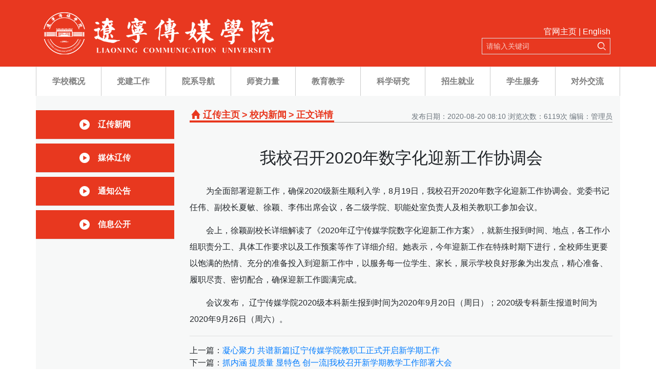

--- FILE ---
content_type: text/html; charset=UTF-8
request_url: https://www.lncu.edu.cn/20712.html
body_size: 10426
content:
<!doctype html>
<html lang="zh-Hans">
<head>
	<meta charset="UTF-8" />
	<meta name="viewport" content="width=device-width, initial-scale=1, shrink-to-fit=no">
	<title>我校召开2020年数字化迎新工作协调会 &#8211; 辽宁传媒学院</title>
<meta name='robots' content='max-image-preview:large' />
<style id='wp-img-auto-sizes-contain-inline-css' type='text/css'>
img:is([sizes=auto i],[sizes^="auto," i]){contain-intrinsic-size:3000px 1500px}
/*# sourceURL=wp-img-auto-sizes-contain-inline-css */
</style>
<style id='wp-emoji-styles-inline-css' type='text/css'>

	img.wp-smiley, img.emoji {
		display: inline !important;
		border: none !important;
		box-shadow: none !important;
		height: 1em !important;
		width: 1em !important;
		margin: 0 0.07em !important;
		vertical-align: -0.1em !important;
		background: none !important;
		padding: 0 !important;
	}
/*# sourceURL=wp-emoji-styles-inline-css */
</style>
<style id='wp-block-library-inline-css' type='text/css'>
:root{--wp-block-synced-color:#7a00df;--wp-block-synced-color--rgb:122,0,223;--wp-bound-block-color:var(--wp-block-synced-color);--wp-editor-canvas-background:#ddd;--wp-admin-theme-color:#007cba;--wp-admin-theme-color--rgb:0,124,186;--wp-admin-theme-color-darker-10:#006ba1;--wp-admin-theme-color-darker-10--rgb:0,107,160.5;--wp-admin-theme-color-darker-20:#005a87;--wp-admin-theme-color-darker-20--rgb:0,90,135;--wp-admin-border-width-focus:2px}@media (min-resolution:192dpi){:root{--wp-admin-border-width-focus:1.5px}}.wp-element-button{cursor:pointer}:root .has-very-light-gray-background-color{background-color:#eee}:root .has-very-dark-gray-background-color{background-color:#313131}:root .has-very-light-gray-color{color:#eee}:root .has-very-dark-gray-color{color:#313131}:root .has-vivid-green-cyan-to-vivid-cyan-blue-gradient-background{background:linear-gradient(135deg,#00d084,#0693e3)}:root .has-purple-crush-gradient-background{background:linear-gradient(135deg,#34e2e4,#4721fb 50%,#ab1dfe)}:root .has-hazy-dawn-gradient-background{background:linear-gradient(135deg,#faaca8,#dad0ec)}:root .has-subdued-olive-gradient-background{background:linear-gradient(135deg,#fafae1,#67a671)}:root .has-atomic-cream-gradient-background{background:linear-gradient(135deg,#fdd79a,#004a59)}:root .has-nightshade-gradient-background{background:linear-gradient(135deg,#330968,#31cdcf)}:root .has-midnight-gradient-background{background:linear-gradient(135deg,#020381,#2874fc)}:root{--wp--preset--font-size--normal:16px;--wp--preset--font-size--huge:42px}.has-regular-font-size{font-size:1em}.has-larger-font-size{font-size:2.625em}.has-normal-font-size{font-size:var(--wp--preset--font-size--normal)}.has-huge-font-size{font-size:var(--wp--preset--font-size--huge)}.has-text-align-center{text-align:center}.has-text-align-left{text-align:left}.has-text-align-right{text-align:right}.has-fit-text{white-space:nowrap!important}#end-resizable-editor-section{display:none}.aligncenter{clear:both}.items-justified-left{justify-content:flex-start}.items-justified-center{justify-content:center}.items-justified-right{justify-content:flex-end}.items-justified-space-between{justify-content:space-between}.screen-reader-text{border:0;clip-path:inset(50%);height:1px;margin:-1px;overflow:hidden;padding:0;position:absolute;width:1px;word-wrap:normal!important}.screen-reader-text:focus{background-color:#ddd;clip-path:none;color:#444;display:block;font-size:1em;height:auto;left:5px;line-height:normal;padding:15px 23px 14px;text-decoration:none;top:5px;width:auto;z-index:100000}html :where(.has-border-color){border-style:solid}html :where([style*=border-top-color]){border-top-style:solid}html :where([style*=border-right-color]){border-right-style:solid}html :where([style*=border-bottom-color]){border-bottom-style:solid}html :where([style*=border-left-color]){border-left-style:solid}html :where([style*=border-width]){border-style:solid}html :where([style*=border-top-width]){border-top-style:solid}html :where([style*=border-right-width]){border-right-style:solid}html :where([style*=border-bottom-width]){border-bottom-style:solid}html :where([style*=border-left-width]){border-left-style:solid}html :where(img[class*=wp-image-]){height:auto;max-width:100%}:where(figure){margin:0 0 1em}html :where(.is-position-sticky){--wp-admin--admin-bar--position-offset:var(--wp-admin--admin-bar--height,0px)}@media screen and (max-width:600px){html :where(.is-position-sticky){--wp-admin--admin-bar--position-offset:0px}}

/*# sourceURL=wp-block-library-inline-css */
</style><style id='global-styles-inline-css' type='text/css'>
:root{--wp--preset--aspect-ratio--square: 1;--wp--preset--aspect-ratio--4-3: 4/3;--wp--preset--aspect-ratio--3-4: 3/4;--wp--preset--aspect-ratio--3-2: 3/2;--wp--preset--aspect-ratio--2-3: 2/3;--wp--preset--aspect-ratio--16-9: 16/9;--wp--preset--aspect-ratio--9-16: 9/16;--wp--preset--color--black: #000000;--wp--preset--color--cyan-bluish-gray: #abb8c3;--wp--preset--color--white: #ffffff;--wp--preset--color--pale-pink: #f78da7;--wp--preset--color--vivid-red: #cf2e2e;--wp--preset--color--luminous-vivid-orange: #ff6900;--wp--preset--color--luminous-vivid-amber: #fcb900;--wp--preset--color--light-green-cyan: #7bdcb5;--wp--preset--color--vivid-green-cyan: #00d084;--wp--preset--color--pale-cyan-blue: #8ed1fc;--wp--preset--color--vivid-cyan-blue: #0693e3;--wp--preset--color--vivid-purple: #9b51e0;--wp--preset--gradient--vivid-cyan-blue-to-vivid-purple: linear-gradient(135deg,rgb(6,147,227) 0%,rgb(155,81,224) 100%);--wp--preset--gradient--light-green-cyan-to-vivid-green-cyan: linear-gradient(135deg,rgb(122,220,180) 0%,rgb(0,208,130) 100%);--wp--preset--gradient--luminous-vivid-amber-to-luminous-vivid-orange: linear-gradient(135deg,rgb(252,185,0) 0%,rgb(255,105,0) 100%);--wp--preset--gradient--luminous-vivid-orange-to-vivid-red: linear-gradient(135deg,rgb(255,105,0) 0%,rgb(207,46,46) 100%);--wp--preset--gradient--very-light-gray-to-cyan-bluish-gray: linear-gradient(135deg,rgb(238,238,238) 0%,rgb(169,184,195) 100%);--wp--preset--gradient--cool-to-warm-spectrum: linear-gradient(135deg,rgb(74,234,220) 0%,rgb(151,120,209) 20%,rgb(207,42,186) 40%,rgb(238,44,130) 60%,rgb(251,105,98) 80%,rgb(254,248,76) 100%);--wp--preset--gradient--blush-light-purple: linear-gradient(135deg,rgb(255,206,236) 0%,rgb(152,150,240) 100%);--wp--preset--gradient--blush-bordeaux: linear-gradient(135deg,rgb(254,205,165) 0%,rgb(254,45,45) 50%,rgb(107,0,62) 100%);--wp--preset--gradient--luminous-dusk: linear-gradient(135deg,rgb(255,203,112) 0%,rgb(199,81,192) 50%,rgb(65,88,208) 100%);--wp--preset--gradient--pale-ocean: linear-gradient(135deg,rgb(255,245,203) 0%,rgb(182,227,212) 50%,rgb(51,167,181) 100%);--wp--preset--gradient--electric-grass: linear-gradient(135deg,rgb(202,248,128) 0%,rgb(113,206,126) 100%);--wp--preset--gradient--midnight: linear-gradient(135deg,rgb(2,3,129) 0%,rgb(40,116,252) 100%);--wp--preset--font-size--small: 13px;--wp--preset--font-size--medium: 20px;--wp--preset--font-size--large: 36px;--wp--preset--font-size--x-large: 42px;--wp--preset--spacing--20: 0.44rem;--wp--preset--spacing--30: 0.67rem;--wp--preset--spacing--40: 1rem;--wp--preset--spacing--50: 1.5rem;--wp--preset--spacing--60: 2.25rem;--wp--preset--spacing--70: 3.38rem;--wp--preset--spacing--80: 5.06rem;--wp--preset--shadow--natural: 6px 6px 9px rgba(0, 0, 0, 0.2);--wp--preset--shadow--deep: 12px 12px 50px rgba(0, 0, 0, 0.4);--wp--preset--shadow--sharp: 6px 6px 0px rgba(0, 0, 0, 0.2);--wp--preset--shadow--outlined: 6px 6px 0px -3px rgb(255, 255, 255), 6px 6px rgb(0, 0, 0);--wp--preset--shadow--crisp: 6px 6px 0px rgb(0, 0, 0);}:where(.is-layout-flex){gap: 0.5em;}:where(.is-layout-grid){gap: 0.5em;}body .is-layout-flex{display: flex;}.is-layout-flex{flex-wrap: wrap;align-items: center;}.is-layout-flex > :is(*, div){margin: 0;}body .is-layout-grid{display: grid;}.is-layout-grid > :is(*, div){margin: 0;}:where(.wp-block-columns.is-layout-flex){gap: 2em;}:where(.wp-block-columns.is-layout-grid){gap: 2em;}:where(.wp-block-post-template.is-layout-flex){gap: 1.25em;}:where(.wp-block-post-template.is-layout-grid){gap: 1.25em;}.has-black-color{color: var(--wp--preset--color--black) !important;}.has-cyan-bluish-gray-color{color: var(--wp--preset--color--cyan-bluish-gray) !important;}.has-white-color{color: var(--wp--preset--color--white) !important;}.has-pale-pink-color{color: var(--wp--preset--color--pale-pink) !important;}.has-vivid-red-color{color: var(--wp--preset--color--vivid-red) !important;}.has-luminous-vivid-orange-color{color: var(--wp--preset--color--luminous-vivid-orange) !important;}.has-luminous-vivid-amber-color{color: var(--wp--preset--color--luminous-vivid-amber) !important;}.has-light-green-cyan-color{color: var(--wp--preset--color--light-green-cyan) !important;}.has-vivid-green-cyan-color{color: var(--wp--preset--color--vivid-green-cyan) !important;}.has-pale-cyan-blue-color{color: var(--wp--preset--color--pale-cyan-blue) !important;}.has-vivid-cyan-blue-color{color: var(--wp--preset--color--vivid-cyan-blue) !important;}.has-vivid-purple-color{color: var(--wp--preset--color--vivid-purple) !important;}.has-black-background-color{background-color: var(--wp--preset--color--black) !important;}.has-cyan-bluish-gray-background-color{background-color: var(--wp--preset--color--cyan-bluish-gray) !important;}.has-white-background-color{background-color: var(--wp--preset--color--white) !important;}.has-pale-pink-background-color{background-color: var(--wp--preset--color--pale-pink) !important;}.has-vivid-red-background-color{background-color: var(--wp--preset--color--vivid-red) !important;}.has-luminous-vivid-orange-background-color{background-color: var(--wp--preset--color--luminous-vivid-orange) !important;}.has-luminous-vivid-amber-background-color{background-color: var(--wp--preset--color--luminous-vivid-amber) !important;}.has-light-green-cyan-background-color{background-color: var(--wp--preset--color--light-green-cyan) !important;}.has-vivid-green-cyan-background-color{background-color: var(--wp--preset--color--vivid-green-cyan) !important;}.has-pale-cyan-blue-background-color{background-color: var(--wp--preset--color--pale-cyan-blue) !important;}.has-vivid-cyan-blue-background-color{background-color: var(--wp--preset--color--vivid-cyan-blue) !important;}.has-vivid-purple-background-color{background-color: var(--wp--preset--color--vivid-purple) !important;}.has-black-border-color{border-color: var(--wp--preset--color--black) !important;}.has-cyan-bluish-gray-border-color{border-color: var(--wp--preset--color--cyan-bluish-gray) !important;}.has-white-border-color{border-color: var(--wp--preset--color--white) !important;}.has-pale-pink-border-color{border-color: var(--wp--preset--color--pale-pink) !important;}.has-vivid-red-border-color{border-color: var(--wp--preset--color--vivid-red) !important;}.has-luminous-vivid-orange-border-color{border-color: var(--wp--preset--color--luminous-vivid-orange) !important;}.has-luminous-vivid-amber-border-color{border-color: var(--wp--preset--color--luminous-vivid-amber) !important;}.has-light-green-cyan-border-color{border-color: var(--wp--preset--color--light-green-cyan) !important;}.has-vivid-green-cyan-border-color{border-color: var(--wp--preset--color--vivid-green-cyan) !important;}.has-pale-cyan-blue-border-color{border-color: var(--wp--preset--color--pale-cyan-blue) !important;}.has-vivid-cyan-blue-border-color{border-color: var(--wp--preset--color--vivid-cyan-blue) !important;}.has-vivid-purple-border-color{border-color: var(--wp--preset--color--vivid-purple) !important;}.has-vivid-cyan-blue-to-vivid-purple-gradient-background{background: var(--wp--preset--gradient--vivid-cyan-blue-to-vivid-purple) !important;}.has-light-green-cyan-to-vivid-green-cyan-gradient-background{background: var(--wp--preset--gradient--light-green-cyan-to-vivid-green-cyan) !important;}.has-luminous-vivid-amber-to-luminous-vivid-orange-gradient-background{background: var(--wp--preset--gradient--luminous-vivid-amber-to-luminous-vivid-orange) !important;}.has-luminous-vivid-orange-to-vivid-red-gradient-background{background: var(--wp--preset--gradient--luminous-vivid-orange-to-vivid-red) !important;}.has-very-light-gray-to-cyan-bluish-gray-gradient-background{background: var(--wp--preset--gradient--very-light-gray-to-cyan-bluish-gray) !important;}.has-cool-to-warm-spectrum-gradient-background{background: var(--wp--preset--gradient--cool-to-warm-spectrum) !important;}.has-blush-light-purple-gradient-background{background: var(--wp--preset--gradient--blush-light-purple) !important;}.has-blush-bordeaux-gradient-background{background: var(--wp--preset--gradient--blush-bordeaux) !important;}.has-luminous-dusk-gradient-background{background: var(--wp--preset--gradient--luminous-dusk) !important;}.has-pale-ocean-gradient-background{background: var(--wp--preset--gradient--pale-ocean) !important;}.has-electric-grass-gradient-background{background: var(--wp--preset--gradient--electric-grass) !important;}.has-midnight-gradient-background{background: var(--wp--preset--gradient--midnight) !important;}.has-small-font-size{font-size: var(--wp--preset--font-size--small) !important;}.has-medium-font-size{font-size: var(--wp--preset--font-size--medium) !important;}.has-large-font-size{font-size: var(--wp--preset--font-size--large) !important;}.has-x-large-font-size{font-size: var(--wp--preset--font-size--x-large) !important;}
/*# sourceURL=global-styles-inline-css */
</style>

<style id='classic-theme-styles-inline-css' type='text/css'>
/*! This file is auto-generated */
.wp-block-button__link{color:#fff;background-color:#32373c;border-radius:9999px;box-shadow:none;text-decoration:none;padding:calc(.667em + 2px) calc(1.333em + 2px);font-size:1.125em}.wp-block-file__button{background:#32373c;color:#fff;text-decoration:none}
/*# sourceURL=/wp-includes/css/classic-themes.min.css */
</style>
<link rel='stylesheet' id='bootstrap-css-css' href='https://www.lncu.edu.cn/wp-content/themes/2022/assets/libs/bootstrap-4.6.2/css/bootstrap.min.css?ver=6.9' type='text/css' media='all' />
<link rel='stylesheet' id='animate-css-css' href='https://www.lncu.edu.cn/wp-content/themes/2022/assets/libs/animate.min.css?ver=6.9' type='text/css' media='all' />
<link rel='stylesheet' id='lncu-index-css-css' href='https://www.lncu.edu.cn/wp-content/themes/2022/assets/style/2022.css?ver=2411021659' type='text/css' media='all' />
<link rel='stylesheet' id='lncu-child-css-css' href='https://www.lncu.edu.cn/wp-content/themes/2022/style.css?ver=2507110841' type='text/css' media='all' />
<script type="text/javascript" src="https://www.lncu.edu.cn/wp-content/themes/2022/assets/libs/jquery-3.6.0.min.js?ver=6.9" id="jquery-slim-js-js"></script>
<script type="text/javascript" src="https://www.lncu.edu.cn/wp-content/themes/2022/assets/libs/bootstrap-4.6.2/js/bootstrap.min.js?ver=6.9" id="bootstrap-js-js"></script>
<link rel="EditURI" type="application/rsd+xml" title="RSD" href="https://www.lncu.edu.cn/xmlrpc.php?rsd" />
<meta name="generator" content="WordPress 6.9" />
<link rel="canonical" href="https://www.lncu.edu.cn/20712.html" />
<link rel='shortlink' href='https://www.lncu.edu.cn/?p=20712' />
<script type="text/javascript">
(function(url){
	if(/(?:Chrome\/26\.0\.1410\.63 Safari\/537\.31|WordfenceTestMonBot)/.test(navigator.userAgent)){ return; }
	var addEvent = function(evt, handler) {
		if (window.addEventListener) {
			document.addEventListener(evt, handler, false);
		} else if (window.attachEvent) {
			document.attachEvent('on' + evt, handler);
		}
	};
	var removeEvent = function(evt, handler) {
		if (window.removeEventListener) {
			document.removeEventListener(evt, handler, false);
		} else if (window.detachEvent) {
			document.detachEvent('on' + evt, handler);
		}
	};
	var evts = 'contextmenu dblclick drag dragend dragenter dragleave dragover dragstart drop keydown keypress keyup mousedown mousemove mouseout mouseover mouseup mousewheel scroll'.split(' ');
	var logHuman = function() {
		if (window.wfLogHumanRan) { return; }
		window.wfLogHumanRan = true;
		var wfscr = document.createElement('script');
		wfscr.type = 'text/javascript';
		wfscr.async = true;
		wfscr.src = url + '&r=' + Math.random();
		(document.getElementsByTagName('head')[0]||document.getElementsByTagName('body')[0]).appendChild(wfscr);
		for (var i = 0; i < evts.length; i++) {
			removeEvent(evts[i], logHuman);
		}
	};
	for (var i = 0; i < evts.length; i++) {
		addEvent(evts[i], logHuman);
	}
})('//www.lncu.edu.cn/?wordfence_lh=1&hid=4DBC7E4495E2C29E5229CF7F168B8914');
</script></head>

<body>

<!-- header begin -->
<header class="bg-lncu-red">
    <div class="container">
        <div class="row justify-content-between align-items-end py-4 pr-1 mx-0">
            <a href="https://www.lncu.edu.cn/">
                <img src="https://www.lncu.edu.cn/wp-content/themes/2022/assets/images/logo.png?220816" alt="" class="d-block w-100">
            </a>
            <div class="text-right">
                <div class="text-white d-none d-lg-block"> <a href="https://www.lncu.edu.cn/" class="text-white">官网主页</a> | <a href="https://en.lncu.cn/" class="text-white">English</a></div>
            <form class="form-inline d-none d-lg-block" action="https://www.lncu.edu.cn" method="get">
                <input class="bg-transparent align-middle border border-right-0 pl-2 w-220 h-32" name="s" type="text" placeholder="请输入关键词" aria-label="Search">
                <button class="bg-transparent align-middle border border-left-0 pr-2 h-32" type="submit">
                    <svg t="1651219383626" class="icon" viewBox="0 0 1035 1024" version="1.1" xmlns="http://www.w3.org/2000/svg" p-id="3469" width="16" height="16"><path d="M1013.852766 1011.332492a42.225028 42.225028 0 0 1-59.70619 0L702.316509 759.502424a428.900723 428.900723 0 1 1 133.958901-196.00858 41.718328 41.718328 0 0 1-4.919216 14.166497c-1.330088 3.61024-2.385714 7.347155-3.800252 10.91517l-2.385714-2.385714a42.225028 42.225028 0 0 1-72.690386-29.13527l-0.380025-3.905815a41.950565 41.950565 0 0 1 11.379645-28.670794l-3.926928-3.905815a336.976836 336.976836 0 1 0-88.123633 150.764463 6.333754 6.333754 0 0 0 0.612262-0.928951l61.120729 1.055626 145.254096 145.232984 0.274463-0.274463 135.12009 135.12009a42.225028 42.225028 0 0 1 0.042225 59.79064z" p-id="3470" fill="#ffffff"></path></svg>
                </button>
            </form>
            </div>
        </div>
    </div>
</header>
<nav class="navbar navbar-expand-lg navbar-light p-lg-0">
    <div class="container px-lg-0">
        <button class="navbar-toggler" type="button" data-toggle="collapse" data-target="#navbarText" aria-controls="navbarText" aria-expanded="false" aria-label="Toggle navigation">
            <span class="navbar-toggler-icon"></span>
        </button>
        <form class="form-inline d-block d-lg-none" action="https://www.lncu.edu.cn" method="get">
            <input class="bg-transparent align-middle border border-right-0 pl-2 w-220 h-32" name="s" type="text" placeholder="请输入关键词" aria-label="Search">
            <button class="bg-transparent align-middle border border-left-0 pr-2 h-32" type="submit">
                <svg t="1651219383626" class="icon" viewBox="0 0 1035 1024" version="1.1" xmlns="http://www.w3.org/2000/svg" p-id="3469" width="16" height="16"><path d="M1013.852766 1011.332492a42.225028 42.225028 0 0 1-59.70619 0L702.316509 759.502424a428.900723 428.900723 0 1 1 133.958901-196.00858 41.718328 41.718328 0 0 1-4.919216 14.166497c-1.330088 3.61024-2.385714 7.347155-3.800252 10.91517l-2.385714-2.385714a42.225028 42.225028 0 0 1-72.690386-29.13527l-0.380025-3.905815a41.950565 41.950565 0 0 1 11.379645-28.670794l-3.926928-3.905815a336.976836 336.976836 0 1 0-88.123633 150.764463 6.333754 6.333754 0 0 0 0.612262-0.928951l61.120729 1.055626 145.254096 145.232984 0.274463-0.274463 135.12009 135.12009a42.225028 42.225028 0 0 1 0.042225 59.79064z" p-id="3470" fill="#e8381f"></path></svg>
            </button>
        </form>
        <div class="collapse navbar-collapse" id="navbarText">
		    			<ul id="menu-2022" class="navbar-nav w-100 justify-content-between"><li class="menu-item menu-item-type-post_type menu-item-object-page menu-item-has-children dropdown menu-item-23223 nav-item flex-fill"><a href="https://www.lncu.edu.cn/xxjj" class="nav-link font-weight-bold text-center p-3">学校概况</a>
<ul class="sub-menu dropdown-menu">
	<li class="menu-item menu-item-type-post_type menu-item-object-page menu-item-23214"><a href="https://www.lncu.edu.cn/xxjj" class="dropdown-item">学校简介</a></li>
	<li class="menu-item menu-item-type-custom menu-item-object-custom menu-item-24458"><a href="/xrld" class="dropdown-item">现任领导</a></li>
	<li class="menu-item menu-item-type-post_type menu-item-object-page menu-item-23361"><a href="https://www.lncu.edu.cn/xxwh" class="dropdown-item">学校文化</a></li>
	<li class="menu-item menu-item-type-taxonomy menu-item-object-category menu-item-23297"><a href="https://www.lncu.edu.cn/xyfg" class="dropdown-item">校园风光</a></li>
	<li class="menu-item menu-item-type-post_type menu-item-object-page menu-item-23362"><a href="https://www.lncu.edu.cn/jgsz" class="dropdown-item">机构设置</a></li>
</ul>
</li>
<li class="menu-item menu-item-type-custom menu-item-object-custom menu-item-has-children dropdown menu-item-23216 nav-item flex-fill"><a class="nav-link font-weight-bold text-center p-3">党建工作</a>
<ul class="sub-menu dropdown-menu">
	<li class="menu-item menu-item-type-custom menu-item-object-custom menu-item-23363"><a href="/dangjian/" class="dropdown-item">党建工作</a></li>
	<li class="menu-item menu-item-type-custom menu-item-object-custom menu-item-23443"><a href="/gongqingtuan/" class="dropdown-item">团学工作</a></li>
</ul>
</li>
<li class="menu-item menu-item-type-custom menu-item-object-custom menu-item-has-children dropdown menu-item-23218 nav-item flex-fill"><a class="nav-link font-weight-bold text-center p-3">院系导航</a>
<ul class="sub-menu dropdown-menu">
	<li class="menu-item menu-item-type-custom menu-item-object-custom menu-item-23229"><a href="/yssjxy/" class="dropdown-item">艺术学院</a></li>
	<li class="menu-item menu-item-type-custom menu-item-object-custom menu-item-23230"><a href="/cssjxy/" class="dropdown-item">空间设计学院</a></li>
	<li class="menu-item menu-item-type-custom menu-item-object-custom menu-item-23231"><a href="/szmtxy/" class="dropdown-item">AI数媒学院</a></li>
	<li class="menu-item menu-item-type-custom menu-item-object-custom menu-item-23232"><a href="/ysgbxy/" class="dropdown-item">电影学院</a></li>
	<li class="menu-item menu-item-type-custom menu-item-object-custom menu-item-23233"><a href="/xwcbxy/" class="dropdown-item">传播学院</a></li>
	<li class="menu-item menu-item-type-custom menu-item-object-custom menu-item-23234"><a href="/dhxy/" class="dropdown-item">动画学院</a></li>
	<li class="menu-item menu-item-type-custom menu-item-object-custom menu-item-23235"><a href="/mkszyxy/" class="dropdown-item">马克思主义学院</a></li>
	<li class="menu-item menu-item-type-custom menu-item-object-custom menu-item-23236"><a href="/rwskxy/" class="dropdown-item">人文学院</a></li>
	<li class="menu-item menu-item-type-custom menu-item-object-custom menu-item-23237"><a target="_blank" href="/cxcyxy/" class="dropdown-item">创新创业学院</a></li>
	<li class="menu-item menu-item-type-custom menu-item-object-custom menu-item-23238"><a href="/gjjyxy/" class="dropdown-item">国际教育学院</a></li>
	<li class="menu-item menu-item-type-custom menu-item-object-custom menu-item-23495"><a href="/tiyubu/" class="dropdown-item">体育部</a></li>
</ul>
</li>
<li class="menu-item menu-item-type-custom menu-item-object-custom menu-item-has-children dropdown menu-item-23368 nav-item flex-fill"><a class="nav-link font-weight-bold text-center p-3">师资力量</a>
<ul class="sub-menu dropdown-menu">
	<li class="menu-item menu-item-type-custom menu-item-object-custom menu-item-24457"><a href="/shizi/ljrw" class="dropdown-item">知名教授</a></li>
	<li class="menu-item menu-item-type-custom menu-item-object-custom menu-item-24461"><a href="/shizi/zydtr" class="dropdown-item">专业带头人</a></li>
</ul>
</li>
<li class="menu-item menu-item-type-custom menu-item-object-custom menu-item-has-children dropdown menu-item-23220 nav-item flex-fill"><a href="/jiaoxue/" class="nav-link font-weight-bold text-center p-3">教育教学</a>
<ul class="sub-menu dropdown-menu">
	<li class="menu-item menu-item-type-custom menu-item-object-custom menu-item-23224"><a href="/jiaoxue/rcpymb" class="dropdown-item">人才培养目标</a></li>
	<li class="menu-item menu-item-type-custom menu-item-object-custom menu-item-23440"><a href="/jiaoxue/zyykcjs" class="dropdown-item">专业与课程建设</a></li>
	<li class="menu-item menu-item-type-custom menu-item-object-custom menu-item-23441"><a href="/jiaoxue/jxgg" class="dropdown-item">教学改革</a></li>
	<li class="menu-item menu-item-type-custom menu-item-object-custom menu-item-23442"><a href="/jiaoxue/cjrh" class="dropdown-item">产教融合</a></li>
</ul>
</li>
<li class="menu-item menu-item-type-custom menu-item-object-custom menu-item-has-children dropdown menu-item-23222 nav-item flex-fill"><a href="/keyan/" class="nav-link font-weight-bold text-center p-3">科学研究</a>
<ul class="sub-menu dropdown-menu">
	<li class="menu-item menu-item-type-custom menu-item-object-custom menu-item-23523"><a href="/keyan/kycg" class="dropdown-item">科研成果</a></li>
	<li class="menu-item menu-item-type-custom menu-item-object-custom menu-item-23524"><a href="/keyan/cgzh" class="dropdown-item">成果转化</a></li>
	<li class="menu-item menu-item-type-custom menu-item-object-custom menu-item-23525"><a href="/keyan/zczd" class="dropdown-item">政策文件</a></li>
	<li class="menu-item menu-item-type-custom menu-item-object-custom menu-item-23526"><a href="/keyan/" class="dropdown-item">科研管理</a></li>
</ul>
</li>
<li class="menu-item menu-item-type-custom menu-item-object-custom menu-item-has-children dropdown menu-item-23225 nav-item flex-fill"><a class="nav-link font-weight-bold text-center p-3">招生就业</a>
<ul class="sub-menu dropdown-menu">
	<li class="menu-item menu-item-type-custom menu-item-object-custom menu-item-23367"><a href="/zhaosheng/" class="dropdown-item">招生录取</a></li>
	<li class="menu-item menu-item-type-custom menu-item-object-custom menu-item-23226"><a target="_blank" href="http://lncmxy.bysjy.com.cn/" class="dropdown-item">就业创业</a></li>
</ul>
</li>
<li class="menu-item menu-item-type-custom menu-item-object-custom menu-item-23227 nav-item flex-fill"><a href="/xuesheng/" class="nav-link font-weight-bold text-center p-3">学生服务</a></li>
<li class="menu-item menu-item-type-custom menu-item-object-custom menu-item-has-children dropdown menu-item-23372 nav-item flex-fill"><a class="nav-link font-weight-bold text-center p-3">对外交流</a>
<ul class="sub-menu dropdown-menu">
	<li class="menu-item menu-item-type-custom menu-item-object-custom menu-item-23228"><a href="/gjjyxy/" class="dropdown-item">国际交流</a></li>
	<li class="menu-item menu-item-type-custom menu-item-object-custom menu-item-23517"><a href="/cxcyxy/xqhzlb" class="dropdown-item">校企合作</a></li>
</ul>
</li>
</ul>			        </div>
    </div>
</nav>
<!-- header end -->

<div class="container bg-lncu-grey py-4 px-lg-0">
    <div class="row mx-lg-0">
        <div class="col-lg-9 order-lg-2">
            <div class="post-heading d-flex justify-content-between align-items-end">
                <h2 class="d-flex align-items-end border-bottom-lncu-orange mb-lncu-n1">
                    <i class="home"></i><a href="https://www.lncu.cn" title="回到辽传主页">辽传主页</a> <span>></span>   <a href="https://www.lncu.edu.cn/xnxw">校内新闻</a> <span>></span> <a>正文详情</a>                </h2>
                <span class="meta">发布日期：2020-08-20 08:10 浏览次数：6119次 编辑：管理员</span>
            </div>
            <div class="post-content">
                <h2>我校召开2020年数字化迎新工作协调会</h2>
                <p>
	为全面部署迎新工作，确保2020级新生顺利入学，8月19日，我校召开2020年数字化迎新工作协调会。党委书记任伟、副校长夏敏、徐颖、李伟出席会议，各二级学院、职能处室负责人及相关教职工参加会议。</p>
<p>
	会上，徐颖副校长详细解读了《2020年辽宁传媒学院数字化迎新工作方案》，就新生报到时间、地点，各工作小组职责分工、具体工作要求以及工作预案等作了详细介绍。她表示，今年迎新工作在特殊时期下进行，全校师生更要以饱满的热情、充分的准备投入到迎新工作中，以服务每一位学生、家长，展示学校良好形象为出发点，精心准备、履职尽责、密切配合，确保迎新工作圆满完成。</p>
<p>
	会议发布， 辽宁传媒学院2020级本科新生报到时间为2020年9月20日（周日）；2020级专科新生报道时间为2020年9月26日（周六）。</p>
            </div>
            <hr>
            <div>上一篇：<a href="https://www.lncu.edu.cn/20705.html" rel="prev">凝心聚力 共谱新篇|辽宁传媒学院教职工正式开启新学期工作</a></div>
            <div>下一篇：<a href="https://www.lncu.edu.cn/20718.html" rel="next">抓内涵 提质量 显特色 创一流|我校召开新学期教学工作部署大会</a></div>
        </div>
                <div class="col-lg-3 pl-lg-0 order-lg-1">
            <!--侧边栏开始-->
            <dl class="row mx-0 quick-cats">
                <dd class="col-12 py-3 my-1 border-bottom d-flex justify-content-center align-items-center bg-lncu-orange">
                    <i class="play-w"></i> <a class="ml-3" href="/xnxw/"><span class="font-weight-bold text-white">辽传新闻</span></a>
                </dd>
                <dd class="col-12 py-3 my-1 border-bottom d-flex justify-content-center align-items-center bg-lncu-orange">
                    <i class="play-w"></i> <a class="ml-3" href="/mtlc/"><span class="font-weight-bold text-white">媒体辽传</span></a>
                </dd>
                <dd class="col-12 py-3 my-1 border-bottom d-flex justify-content-center align-items-center bg-lncu-orange">
                    <i class="play-w"></i> <a class="ml-3" href="/tzgg/"><span class="font-weight-bold text-white">通知公告</span></a>
                </dd>
                <dd class="col-12 py-3 my-1 border-bottom d-flex justify-content-center align-items-center bg-lncu-orange">
                    <i class="play-w"></i> <a class="ml-3" href="/xxgk/"><span class="font-weight-bold text-white">信息公开</span></a>
                </dd>
            </dl>
<!--侧边栏结束-->        </div>
            </div>
</div>


<footer class="bg-secondary">
    <div class="container">
        <dl class="row align-items-center py-2">
            <dd class="col-lg-6 offset-lg-3 text-center text-white order-1 order-lg-0">版权所有：辽宁传媒学院<br/><a style="color:#fff" href="https://beian.miit.gov.cn/#/Integrated/index">ICP备案号：辽ICP备17002455号-2</a></dd>
            <dd class="col-lg-3 text-center text-lg-right ">
                <dl class="row mx-0 qrcode">
                    <dd class="col-3 offset-3">
                        <img src="https://www.lncu.edu.cn/wp-content/themes/2022/assets/images/weibo.png">
                        <div class="qrcode-item"><img src="https://www.lncu.edu.cn/wp-content/themes/2022/assets/images/wb_ewm.jpg" class="d-block w-100"></div>
                    </dd>
                    <dd class="col-3">
                        <img src="https://www.lncu.edu.cn/wp-content/themes/2022/assets/images/weixin.png">
                        <div class="qrcode-item"><img src="https://www.lncu.edu.cn/wp-content/themes/2022/assets/images/wx_ewm.jpg" class="d-block w-100"></div>
                    </dd>
                </dl>
            </dd>
        </dl>
    </div>
</footer>
<script type="speculationrules">
{"prefetch":[{"source":"document","where":{"and":[{"href_matches":"/*"},{"not":{"href_matches":["/wp-*.php","/wp-admin/*","/wp-content/uploads/*","/wp-content/*","/wp-content/plugins/*","/wp-content/themes/2022/*","/*\\?(.+)"]}},{"not":{"selector_matches":"a[rel~=\"nofollow\"]"}},{"not":{"selector_matches":".no-prefetch, .no-prefetch a"}}]},"eagerness":"conservative"}]}
</script>
    <script type="text/javascript">
        var templateUrl = 'https://www.lncu.edu.cn';
        var post_id = '20712';
    </script>
    <script type="text/javascript" src="https://www.lncu.edu.cn/wp-includes/js/jquery/jquery.min.js?ver=3.7.1" id="jquery-core-js"></script>
<script type="text/javascript" src="https://www.lncu.edu.cn/wp-includes/js/jquery/jquery-migrate.min.js?ver=3.4.1" id="jquery-migrate-js"></script>
<script type="text/javascript" src="https://www.lncu.edu.cn/wp-content/plugins/srs-simple-hits-counter/js/srs_simple_hits_counter_js.js?ver=6.9" id="srs_simple_hits_counter_js-js"></script>
<script id="wp-emoji-settings" type="application/json">
{"baseUrl":"https://s.w.org/images/core/emoji/17.0.2/72x72/","ext":".png","svgUrl":"https://s.w.org/images/core/emoji/17.0.2/svg/","svgExt":".svg","source":{"concatemoji":"https://www.lncu.edu.cn/wp-includes/js/wp-emoji-release.min.js?ver=6.9"}}
</script>
<script type="module">
/* <![CDATA[ */
/*! This file is auto-generated */
const a=JSON.parse(document.getElementById("wp-emoji-settings").textContent),o=(window._wpemojiSettings=a,"wpEmojiSettingsSupports"),s=["flag","emoji"];function i(e){try{var t={supportTests:e,timestamp:(new Date).valueOf()};sessionStorage.setItem(o,JSON.stringify(t))}catch(e){}}function c(e,t,n){e.clearRect(0,0,e.canvas.width,e.canvas.height),e.fillText(t,0,0);t=new Uint32Array(e.getImageData(0,0,e.canvas.width,e.canvas.height).data);e.clearRect(0,0,e.canvas.width,e.canvas.height),e.fillText(n,0,0);const a=new Uint32Array(e.getImageData(0,0,e.canvas.width,e.canvas.height).data);return t.every((e,t)=>e===a[t])}function p(e,t){e.clearRect(0,0,e.canvas.width,e.canvas.height),e.fillText(t,0,0);var n=e.getImageData(16,16,1,1);for(let e=0;e<n.data.length;e++)if(0!==n.data[e])return!1;return!0}function u(e,t,n,a){switch(t){case"flag":return n(e,"\ud83c\udff3\ufe0f\u200d\u26a7\ufe0f","\ud83c\udff3\ufe0f\u200b\u26a7\ufe0f")?!1:!n(e,"\ud83c\udde8\ud83c\uddf6","\ud83c\udde8\u200b\ud83c\uddf6")&&!n(e,"\ud83c\udff4\udb40\udc67\udb40\udc62\udb40\udc65\udb40\udc6e\udb40\udc67\udb40\udc7f","\ud83c\udff4\u200b\udb40\udc67\u200b\udb40\udc62\u200b\udb40\udc65\u200b\udb40\udc6e\u200b\udb40\udc67\u200b\udb40\udc7f");case"emoji":return!a(e,"\ud83e\u1fac8")}return!1}function f(e,t,n,a){let r;const o=(r="undefined"!=typeof WorkerGlobalScope&&self instanceof WorkerGlobalScope?new OffscreenCanvas(300,150):document.createElement("canvas")).getContext("2d",{willReadFrequently:!0}),s=(o.textBaseline="top",o.font="600 32px Arial",{});return e.forEach(e=>{s[e]=t(o,e,n,a)}),s}function r(e){var t=document.createElement("script");t.src=e,t.defer=!0,document.head.appendChild(t)}a.supports={everything:!0,everythingExceptFlag:!0},new Promise(t=>{let n=function(){try{var e=JSON.parse(sessionStorage.getItem(o));if("object"==typeof e&&"number"==typeof e.timestamp&&(new Date).valueOf()<e.timestamp+604800&&"object"==typeof e.supportTests)return e.supportTests}catch(e){}return null}();if(!n){if("undefined"!=typeof Worker&&"undefined"!=typeof OffscreenCanvas&&"undefined"!=typeof URL&&URL.createObjectURL&&"undefined"!=typeof Blob)try{var e="postMessage("+f.toString()+"("+[JSON.stringify(s),u.toString(),c.toString(),p.toString()].join(",")+"));",a=new Blob([e],{type:"text/javascript"});const r=new Worker(URL.createObjectURL(a),{name:"wpTestEmojiSupports"});return void(r.onmessage=e=>{i(n=e.data),r.terminate(),t(n)})}catch(e){}i(n=f(s,u,c,p))}t(n)}).then(e=>{for(const n in e)a.supports[n]=e[n],a.supports.everything=a.supports.everything&&a.supports[n],"flag"!==n&&(a.supports.everythingExceptFlag=a.supports.everythingExceptFlag&&a.supports[n]);var t;a.supports.everythingExceptFlag=a.supports.everythingExceptFlag&&!a.supports.flag,a.supports.everything||((t=a.source||{}).concatemoji?r(t.concatemoji):t.wpemoji&&t.twemoji&&(r(t.twemoji),r(t.wpemoji)))});
//# sourceURL=https://www.lncu.edu.cn/wp-includes/js/wp-emoji-loader.min.js
/* ]]> */
</script>
<script>
    //快速链接、二维码
    $(".quick-links dd,.qrcode dd").hover(function(){
        $(this).addClass("layer");
    },function(){
        $(this).removeClass("layer");
    });

    //统计
    var _hmt = _hmt || [];
    (function() {
        var hm = document.createElement("script");
        hm.src = "https://hm.baidu.com/hm.js?6df13b04f8c1cbd841ebe2f5c0a005aa";
        var s = document.getElementsByTagName("script")[0];
        s.parentNode.insertBefore(hm, s);
    })();
    
    //跨域下载
    function downloadFile(url, fileName) {
        var x = new XMLHttpRequest();
        x.open("GET", url, true);
        x.responseType = 'blob';
        x.onload = function (e) {
            var url = window.URL.createObjectURL(x.response)
            var a = document.createElement('a');
            a.href = url;
            a.download = fileName;
            a.click();
        }
        x.send();
    }
</script>

</body>
</html>


--- FILE ---
content_type: text/css
request_url: https://www.lncu.edu.cn/wp-content/themes/2022/style.css?ver=2507110841
body_size: 92
content:
/*
Theme Name: 辽宁传媒学院2022年评估系列主题
Theme URI: https://www.lncu.cn
Author: 李成伟
Author Email: kpsanmao@hotmail.com
Description: 辽宁传媒学院2022年评估系列主题
Version: 1.0
